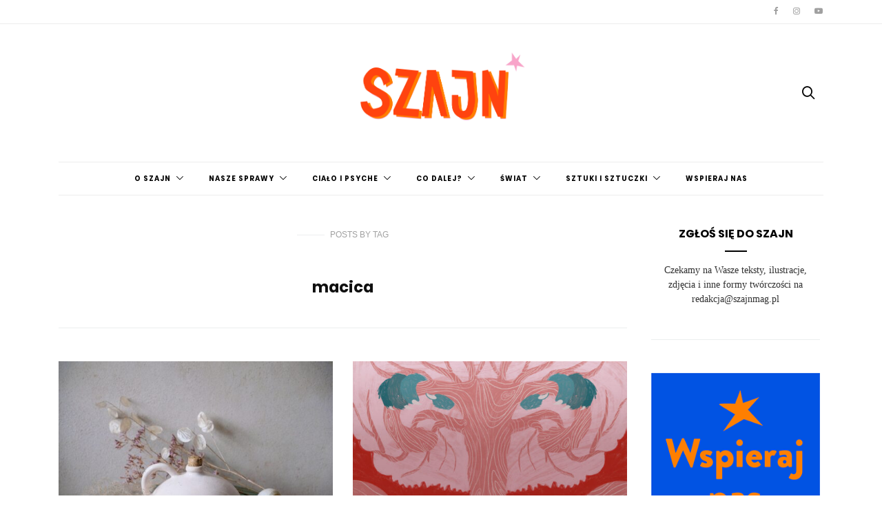

--- FILE ---
content_type: text/html; charset=UTF-8
request_url: https://szajnmag.pl/tag/macica/
body_size: 12867
content:
<!doctype html>
<html dir="ltr" lang="pl-PL" prefix="og: https://ogp.me/ns#" itemscope itemtype="https://schema.org/WebSite">

<head>


  <meta charset="UTF-8">
  <meta http-equiv="x-ua-compatible" content="ie=edge">
  <meta name="viewport" content="width=device-width, initial-scale=1">
  <title>macica - Szajn</title>

		<!-- All in One SEO 4.5.5 - aioseo.com -->
		<meta name="robots" content="max-image-preview:large" />
		<link rel="canonical" href="https://szajnmag.pl/tag/macica/" />
		<meta name="generator" content="All in One SEO (AIOSEO) 4.5.5" />
		<script type="application/ld+json" class="aioseo-schema">
			{"@context":"https:\/\/schema.org","@graph":[{"@type":"BreadcrumbList","@id":"https:\/\/szajnmag.pl\/tag\/macica\/#breadcrumblist","itemListElement":[{"@type":"ListItem","@id":"https:\/\/szajnmag.pl\/#listItem","position":1,"name":"Dom","item":"https:\/\/szajnmag.pl\/","nextItem":"https:\/\/szajnmag.pl\/tag\/macica\/#listItem"},{"@type":"ListItem","@id":"https:\/\/szajnmag.pl\/tag\/macica\/#listItem","position":2,"name":"macica","previousItem":"https:\/\/szajnmag.pl\/#listItem"}]},{"@type":"CollectionPage","@id":"https:\/\/szajnmag.pl\/tag\/macica\/#collectionpage","url":"https:\/\/szajnmag.pl\/tag\/macica\/","name":"macica - Szajn","inLanguage":"pl-PL","isPartOf":{"@id":"https:\/\/szajnmag.pl\/#website"},"breadcrumb":{"@id":"https:\/\/szajnmag.pl\/tag\/macica\/#breadcrumblist"}},{"@type":"Organization","@id":"https:\/\/szajnmag.pl\/#organization","name":"Szajn","url":"https:\/\/szajnmag.pl\/"},{"@type":"WebSite","@id":"https:\/\/szajnmag.pl\/#website","url":"https:\/\/szajnmag.pl\/","name":"Szajn","description":"dziewczy\u0144ski magazyn online","inLanguage":"pl-PL","publisher":{"@id":"https:\/\/szajnmag.pl\/#organization"}}]}
		</script>
		<!-- All in One SEO -->

<link rel='dns-prefetch' href='//fonts.googleapis.com' />
<link rel='dns-prefetch' href='//s.w.org' />
<link rel="alternate" type="application/rss+xml" title="Szajn &raquo; Kanał z wpisami" href="https://szajnmag.pl/feed/" />
<link rel="alternate" type="application/rss+xml" title="Szajn &raquo; Kanał z komentarzami" href="https://szajnmag.pl/comments/feed/" />
<link rel="alternate" type="application/rss+xml" title="Szajn &raquo; Kanał z wpisami otagowanymi jako macica" href="https://szajnmag.pl/tag/macica/feed/" />
		<!-- This site uses the Google Analytics by MonsterInsights plugin v9.11.1 - Using Analytics tracking - https://www.monsterinsights.com/ -->
							<script src="//www.googletagmanager.com/gtag/js?id=G-WWZYXRQT4C"  data-cfasync="false" data-wpfc-render="false" type="text/javascript" async></script>
			<script data-cfasync="false" data-wpfc-render="false" type="text/javascript">
				var mi_version = '9.11.1';
				var mi_track_user = true;
				var mi_no_track_reason = '';
								var MonsterInsightsDefaultLocations = {"page_location":"https:\/\/szajnmag.pl\/tag\/macica\/"};
								if ( typeof MonsterInsightsPrivacyGuardFilter === 'function' ) {
					var MonsterInsightsLocations = (typeof MonsterInsightsExcludeQuery === 'object') ? MonsterInsightsPrivacyGuardFilter( MonsterInsightsExcludeQuery ) : MonsterInsightsPrivacyGuardFilter( MonsterInsightsDefaultLocations );
				} else {
					var MonsterInsightsLocations = (typeof MonsterInsightsExcludeQuery === 'object') ? MonsterInsightsExcludeQuery : MonsterInsightsDefaultLocations;
				}

								var disableStrs = [
										'ga-disable-G-WWZYXRQT4C',
									];

				/* Function to detect opted out users */
				function __gtagTrackerIsOptedOut() {
					for (var index = 0; index < disableStrs.length; index++) {
						if (document.cookie.indexOf(disableStrs[index] + '=true') > -1) {
							return true;
						}
					}

					return false;
				}

				/* Disable tracking if the opt-out cookie exists. */
				if (__gtagTrackerIsOptedOut()) {
					for (var index = 0; index < disableStrs.length; index++) {
						window[disableStrs[index]] = true;
					}
				}

				/* Opt-out function */
				function __gtagTrackerOptout() {
					for (var index = 0; index < disableStrs.length; index++) {
						document.cookie = disableStrs[index] + '=true; expires=Thu, 31 Dec 2099 23:59:59 UTC; path=/';
						window[disableStrs[index]] = true;
					}
				}

				if ('undefined' === typeof gaOptout) {
					function gaOptout() {
						__gtagTrackerOptout();
					}
				}
								window.dataLayer = window.dataLayer || [];

				window.MonsterInsightsDualTracker = {
					helpers: {},
					trackers: {},
				};
				if (mi_track_user) {
					function __gtagDataLayer() {
						dataLayer.push(arguments);
					}

					function __gtagTracker(type, name, parameters) {
						if (!parameters) {
							parameters = {};
						}

						if (parameters.send_to) {
							__gtagDataLayer.apply(null, arguments);
							return;
						}

						if (type === 'event') {
														parameters.send_to = monsterinsights_frontend.v4_id;
							var hookName = name;
							if (typeof parameters['event_category'] !== 'undefined') {
								hookName = parameters['event_category'] + ':' + name;
							}

							if (typeof MonsterInsightsDualTracker.trackers[hookName] !== 'undefined') {
								MonsterInsightsDualTracker.trackers[hookName](parameters);
							} else {
								__gtagDataLayer('event', name, parameters);
							}
							
						} else {
							__gtagDataLayer.apply(null, arguments);
						}
					}

					__gtagTracker('js', new Date());
					__gtagTracker('set', {
						'developer_id.dZGIzZG': true,
											});
					if ( MonsterInsightsLocations.page_location ) {
						__gtagTracker('set', MonsterInsightsLocations);
					}
										__gtagTracker('config', 'G-WWZYXRQT4C', {"forceSSL":"true"} );
										window.gtag = __gtagTracker;										(function () {
						/* https://developers.google.com/analytics/devguides/collection/analyticsjs/ */
						/* ga and __gaTracker compatibility shim. */
						var noopfn = function () {
							return null;
						};
						var newtracker = function () {
							return new Tracker();
						};
						var Tracker = function () {
							return null;
						};
						var p = Tracker.prototype;
						p.get = noopfn;
						p.set = noopfn;
						p.send = function () {
							var args = Array.prototype.slice.call(arguments);
							args.unshift('send');
							__gaTracker.apply(null, args);
						};
						var __gaTracker = function () {
							var len = arguments.length;
							if (len === 0) {
								return;
							}
							var f = arguments[len - 1];
							if (typeof f !== 'object' || f === null || typeof f.hitCallback !== 'function') {
								if ('send' === arguments[0]) {
									var hitConverted, hitObject = false, action;
									if ('event' === arguments[1]) {
										if ('undefined' !== typeof arguments[3]) {
											hitObject = {
												'eventAction': arguments[3],
												'eventCategory': arguments[2],
												'eventLabel': arguments[4],
												'value': arguments[5] ? arguments[5] : 1,
											}
										}
									}
									if ('pageview' === arguments[1]) {
										if ('undefined' !== typeof arguments[2]) {
											hitObject = {
												'eventAction': 'page_view',
												'page_path': arguments[2],
											}
										}
									}
									if (typeof arguments[2] === 'object') {
										hitObject = arguments[2];
									}
									if (typeof arguments[5] === 'object') {
										Object.assign(hitObject, arguments[5]);
									}
									if ('undefined' !== typeof arguments[1].hitType) {
										hitObject = arguments[1];
										if ('pageview' === hitObject.hitType) {
											hitObject.eventAction = 'page_view';
										}
									}
									if (hitObject) {
										action = 'timing' === arguments[1].hitType ? 'timing_complete' : hitObject.eventAction;
										hitConverted = mapArgs(hitObject);
										__gtagTracker('event', action, hitConverted);
									}
								}
								return;
							}

							function mapArgs(args) {
								var arg, hit = {};
								var gaMap = {
									'eventCategory': 'event_category',
									'eventAction': 'event_action',
									'eventLabel': 'event_label',
									'eventValue': 'event_value',
									'nonInteraction': 'non_interaction',
									'timingCategory': 'event_category',
									'timingVar': 'name',
									'timingValue': 'value',
									'timingLabel': 'event_label',
									'page': 'page_path',
									'location': 'page_location',
									'title': 'page_title',
									'referrer' : 'page_referrer',
								};
								for (arg in args) {
																		if (!(!args.hasOwnProperty(arg) || !gaMap.hasOwnProperty(arg))) {
										hit[gaMap[arg]] = args[arg];
									} else {
										hit[arg] = args[arg];
									}
								}
								return hit;
							}

							try {
								f.hitCallback();
							} catch (ex) {
							}
						};
						__gaTracker.create = newtracker;
						__gaTracker.getByName = newtracker;
						__gaTracker.getAll = function () {
							return [];
						};
						__gaTracker.remove = noopfn;
						__gaTracker.loaded = true;
						window['__gaTracker'] = __gaTracker;
					})();
									} else {
										console.log("");
					(function () {
						function __gtagTracker() {
							return null;
						}

						window['__gtagTracker'] = __gtagTracker;
						window['gtag'] = __gtagTracker;
					})();
									}
			</script>
							<!-- / Google Analytics by MonsterInsights -->
				<script type="text/javascript">
			window._wpemojiSettings = {"baseUrl":"https:\/\/s.w.org\/images\/core\/emoji\/13.1.0\/72x72\/","ext":".png","svgUrl":"https:\/\/s.w.org\/images\/core\/emoji\/13.1.0\/svg\/","svgExt":".svg","source":{"concatemoji":"https:\/\/szajnmag.pl\/wp-includes\/js\/wp-emoji-release.min.js?ver=5.8.12"}};
			!function(e,a,t){var n,r,o,i=a.createElement("canvas"),p=i.getContext&&i.getContext("2d");function s(e,t){var a=String.fromCharCode;p.clearRect(0,0,i.width,i.height),p.fillText(a.apply(this,e),0,0);e=i.toDataURL();return p.clearRect(0,0,i.width,i.height),p.fillText(a.apply(this,t),0,0),e===i.toDataURL()}function c(e){var t=a.createElement("script");t.src=e,t.defer=t.type="text/javascript",a.getElementsByTagName("head")[0].appendChild(t)}for(o=Array("flag","emoji"),t.supports={everything:!0,everythingExceptFlag:!0},r=0;r<o.length;r++)t.supports[o[r]]=function(e){if(!p||!p.fillText)return!1;switch(p.textBaseline="top",p.font="600 32px Arial",e){case"flag":return s([127987,65039,8205,9895,65039],[127987,65039,8203,9895,65039])?!1:!s([55356,56826,55356,56819],[55356,56826,8203,55356,56819])&&!s([55356,57332,56128,56423,56128,56418,56128,56421,56128,56430,56128,56423,56128,56447],[55356,57332,8203,56128,56423,8203,56128,56418,8203,56128,56421,8203,56128,56430,8203,56128,56423,8203,56128,56447]);case"emoji":return!s([10084,65039,8205,55357,56613],[10084,65039,8203,55357,56613])}return!1}(o[r]),t.supports.everything=t.supports.everything&&t.supports[o[r]],"flag"!==o[r]&&(t.supports.everythingExceptFlag=t.supports.everythingExceptFlag&&t.supports[o[r]]);t.supports.everythingExceptFlag=t.supports.everythingExceptFlag&&!t.supports.flag,t.DOMReady=!1,t.readyCallback=function(){t.DOMReady=!0},t.supports.everything||(n=function(){t.readyCallback()},a.addEventListener?(a.addEventListener("DOMContentLoaded",n,!1),e.addEventListener("load",n,!1)):(e.attachEvent("onload",n),a.attachEvent("onreadystatechange",function(){"complete"===a.readyState&&t.readyCallback()})),(n=t.source||{}).concatemoji?c(n.concatemoji):n.wpemoji&&n.twemoji&&(c(n.twemoji),c(n.wpemoji)))}(window,document,window._wpemojiSettings);
		</script>
		<style type="text/css">
img.wp-smiley,
img.emoji {
	display: inline !important;
	border: none !important;
	box-shadow: none !important;
	height: 1em !important;
	width: 1em !important;
	margin: 0 .07em !important;
	vertical-align: -0.1em !important;
	background: none !important;
	padding: 0 !important;
}
</style>
	<link rel='stylesheet' id='wp-block-library-css'  href='https://szajnmag.pl/wp-includes/css/dist/block-library/style.min.css?ver=5.8.12' type='text/css' media='all' />
<link rel='stylesheet' id='authentic_vendors-css'  href='https://szajnmag.pl/wp-content/themes/authentic/dist/css/vendors.min.css?ver=1.0.9' type='text/css' media='all' />
<link rel='stylesheet' id='authentic_css-css'  href='https://szajnmag.pl/wp-content/themes/authentic/style.css?ver=1.0.9' type='text/css' media='all' />
<link rel='stylesheet' id='kirki_google_fonts-css'  href='https://fonts.googleapis.com/css?family=Lato%3Aregular%7CMontserrat%3Aregular%2C700&#038;subset=latin-ext' type='text/css' media='all' />
<link rel='stylesheet' id='kirki-styles-authentic_theme_mod-css'  href='https://szajnmag.pl/wp-content/themes/authentic/inc/kirki/assets/css/kirki-styles.css' type='text/css' media='all' />
<style id='kirki-styles-authentic_theme_mod-inline-css' type='text/css'>
body{font-family:Lato, Helvetica, Arial, sans-serif;font-weight:400;font-style:normal;font-size:1rem;line-height:1.5;color:#777777;}a{color:#000000;}a:hover, a:active, a:focus, a:hover:active, a:focus:active{color:#888888;}h1 a, h2 a, h3 a, h4 a, h5 a, h6 a{color:#000000;}h1 a:hover, h2 a:hover, h3 a:hover, h4 a:hover, h5 a:hover, h6 a:hover{color:#888888;}.btn-primary, .link-more, .gallery-button, .post-pagination-title, .comment-reply-link, .list-social a span, #wp-calendar tfoot, .nav-tabs .nav-link, .nav-pills .nav-link, .panel .card-header, .title-share{font-family:Montserrat, Helvetica, Arial, sans-serif;font-weight:400;font-style:normal;font-size:12px;letter-spacing:1px;text-transform:uppercase;}.btn-primary{color:#EEEEEE;}.btn-primary:hover, .btn-primary:active, .btn-primary:focus, .btn-primary:active:focus, .btn-primary:active:hover{color:#FFFFFF;background-color:#000000;}.overlay .btn.btn-primary{color:#EEEEEE;background-color:#282828;}.overlay .btn.btn-primary:hover, .overlay .btn.btn-primary:active, .overlay .btn.btn-primary:focus, .overlay .btn.btn-primary:active:focus, .overlay .btn.btn-primary:active:hover{color:#FFFFFF;background-color:#000000;}.btn-primary, .nav-pills .nav-link.active, .nav-pills .nav-link.active:focus, .nav-pills .nav-link.active:hover{background-color:#282828;}.btn-secondary{font-family:Montserrat, Helvetica, Arial, sans-serif;font-weight:400;font-style:normal;font-size:12px;letter-spacing:1px;text-transform:uppercase;color:#A0A0A0;background-color:#EEEEEE;}.btn-secondary:hover, .btn-secondary:active, .btn-secondary:focus, .btn-secondary:active:focus, .btn-secondary:active:hover{color:#000000;background-color:#F8F8F8;}.overlay .btn.btn-secondary{color:#A0A0A0;background-color:#EEEEEE;}.overlay .btn.btn-secondary:hover, .overlay .btn.btn-secondary:active, .overlay .btn.btn-secondary:focus, .overlay .btn.btn-secondary:active:focus, .overlay .btn.btn-secondary:active:hover{color:#000000;background-color:#F8F8F8;}h1, .site-footer h2, .post-standard h2{font-family:Montserrat, Helvetica, Arial, sans-serif;font-weight:700;font-style:normal;font-size:2rem;line-height:1;letter-spacing:-.1rem;text-transform:none;color:#000000;}h2, .page-header-archive h1, .post-featured h2{font-family:Montserrat, Helvetica, Arial, sans-serif;font-weight:700;font-style:normal;font-size:1.5rem;line-height:1;letter-spacing:-.05rem;text-transform:none;color:#000000;}h3{font-family:Montserrat, Helvetica, Arial, sans-serif;font-weight:700;font-style:normal;font-size:1.25rem;line-height:1;letter-spacing:-.05rem;text-transform:none;color:#000000;}h4{font-family:Montserrat, Helvetica, Arial, sans-serif;font-weight:700;font-style:normal;font-size:1rem;line-height:1;letter-spacing:-.05rem;text-transform:none;color:#000000;}h5{font-family:Montserrat, Helvetica, Arial, sans-serif;font-weight:400;font-style:normal;font-size:15px;line-height:1;letter-spacing:-1px;text-transform:uppercase;color:#000000;}h6, .comment .fn{font-family:Montserrat, Helvetica, Arial, sans-serif;font-weight:700;font-style:normal;font-size:15px;line-height:1;letter-spacing:-1px;text-transform:none;color:#000000;}.title-widget, .title-trending, .title-related, .title-comments, .comment-reply-title, .nav-links, .list-categories{font-family:Montserrat, Helvetica, Arial, sans-serif;font-weight:700;font-style:normal;font-size:16px;line-height:1;letter-spacing:-1px;text-transform:none;color:#000000;}.content{font-family:Lato, Helvetica, Arial, sans-serif;font-weight:400;font-style:normal;font-size:1rem;line-height:1.5;color:#777777;}.content .lead{font-family:Montserrat, Helvetica, Arial, sans-serif;font-weight:700;font-style:normal;font-size:1.75rem;line-height:1.25;letter-spacing:-0.1rem;color:#000000;}.content .dropcap:first-letter{font-family:Montserrat, Helvetica, Arial, sans-serif;font-weight:400;font-style:normal;font-size:2.5rem;}.content blockquote{font-family:Montserrat, Helvetica, Arial, sans-serif;font-weight:700;font-style:normal;font-size:1.75rem;line-height:1.25;letter-spacing:-0.1rem;color:#000000;}.post-meta, label, .post-categories, .widget-about-lead, .share-title, .post-count, .sub-title, .comment-metadata, blockquote cite, .post-tags, .tagcloud, .timestamp, #wp-calendar caption, .logged-in-as{font-family:Lato, Helvetica, Arial, sans-serif;font-weight:400;font-style:normal;font-size:12px;line-height:1.5;letter-spacing:0;text-transform:uppercase;color:#A0A0A0;}.page-header .post-excerpt{font-family:Lato, Helvetica, Arial, sans-serif;font-weight:400;font-style:normal;font-size:1.5rem;line-height:1.25;letter-spacing:0;color:#000000;}.post-number span:first-child{font-family:Lato, Helvetica, Arial, sans-serif;font-weight:400;font-style:normal;font-size:1.25rem;line-height:1;}.header-logo img{width:200px;}.header-content{height:100px;}.navbar-brand > img{height:22px;}.navbar-primary .navbar-nav > li.menu-item > a, .navbar-search, .widget_nav_menu .menu > li.menu-item > a, .widget_pages .page_item a, .widget_meta li a, select, .widget_categories li, .widget_archive li{font-family:Montserrat, Helvetica, Arial, sans-serif;font-weight:400;font-style:normal;font-size:12px;line-height:1.5;letter-spacing:1px;text-transform:uppercase;}.navbar-primary .sub-menu a, .widget_nav_menu .sub-menu a, .widget_categories .children li a{font-family:Lato, Helvetica, Arial, sans-serif;font-weight:400;font-style:normal;font-size:12px;line-height:1.5;letter-spacing:0;text-transform:uppercase;}.navbar-secondary .navbar-nav > li.menu-item > a{font-family:Lato, Helvetica, Arial, sans-serif;font-weight:400;font-style:normal;font-size:12px;line-height:1.5;letter-spacing:1px;text-transform:uppercase;}.navbar-secondary .sub-menu a{font-family:Lato, Helvetica, Arial, sans-serif;font-weight:400;font-style:normal;font-size:12px;line-height:1.5;letter-spacing:0;text-transform:uppercase;}.site-footer{background-color:#000000;color:#A0A0A0;}.site-footer .owl-dot{background-color:#A0A0A0;}.site-footer .title-widget{color:#777777;}.site-footer a, .site-footer #wp-calendar thead th, .site-footer .owl-dot.active, .site-footer h2{color:#FFFFFF;}.site-footer a:hover, site-footer a:hover:active, .site-footer a:focus:active{color:#A0A0A0;}.site-footer .title-widget:after, .site-footer .authentic_widget_subscribe .widget-body:before, .site-footer #wp-calendar tfoot tr #prev + .pad:after, .site-footer #wp-calendar tbody td a{background-color:#242424;}.site-footer .widget, .site-footer .widget_nav_menu .menu > .menu-item:not(:first-child) > a, .site-footer .widget_categories > ul > li:not(:first-child), .site-footer .widget_archive > ul > li:not(:first-child), .site-footer #wp-calendar tbody td, .site-footer .widget_pages li:not(:first-child) a, .site-footer .widget_meta li:not(:first-child) a, .site-footer .widget_recent_comments li:not(:first-child), .site-footer .widget_recent_entries li:not(:first-child), .site-footer .widget.authentic_widget_twitter .twitter-actions, .site-footer #wp-calendar tbody td#today:after, .footer-section + .footer-section > .container > *{border-top-color:#242424;}.site-footer .widget.authentic_widget_twitter{border-color:#242424;}.site-footer .btn{color:#A0A0A0;}.site-footer .btn:hover, .site-footer .btn:active, .site-footer .btn:focus, .site-footer .btn:active:focus, .site-footer .btn:active:hover{color:#FFFFFF;background-color:#141414;}.site-footer .btn, .site-footer select, .site-footer .authentic_widget_posts .numbered .post-number{background-color:#242424;}.navbar-footer .navbar-nav > li.menu-item > a{font-family:Montserrat, Helvetica, Arial, sans-serif;font-weight:400;font-style:normal;font-size:12px;line-height:1.5;letter-spacing:1px;text-transform:uppercase;}.footer-logo{max-width:160px;}@media (min-width: 992px){.page-header h1, .post-header h1{font-family:Montserrat, Helvetica, Arial, sans-serif;font-weight:700;font-style:normal;font-size:3rem;line-height:1;letter-spacing:-.2rem;text-transform:none;color:#000000;}.post-standard h2{font-family:Montserrat, Helvetica, Arial, sans-serif;font-weight:700;font-style:normal;font-size:3rem;line-height:1;letter-spacing:-.2rem;text-transform:none;color:#000000;}.post-featured h2{font-family:Montserrat, Helvetica, Arial, sans-serif;font-weight:700;font-style:normal;font-size:2rem;line-height:1;letter-spacing:-.1rem;text-transform:none;color:#000000;}#search input[type="search"]{font-family:Montserrat, Helvetica, Arial, sans-serif;font-weight:700;font-style:normal;font-size:4.25rem;letter-spacing:-.25rem;text-transform:none;}.home .site-content .container{width:1140px;}.archive .site-content .container{width:1140px;}.single.layout-sidebar-right .site-content .container, .single.layout-sidebar-left .site-content .container,{max-width:1140px;}.single.layout-fullwidth .site-content .container{width:940px;}.page.layout-sidebar-right .site-content .container, .page.layout-sidebar-left .site-content .container,{max-width:1140px;}.page.layout-fullwidth .site-content .container{width:940px;}.owl-featured .owl-slide .overlay-container{height:600px;}.owl-featured h2{font-family:Montserrat, Helvetica, Arial, sans-serif;font-weight:700;font-style:normal;font-size:3rem;line-height:1;letter-spacing:-.2rem;text-transform:none;}}@media (min-width: 1200px){.owl-center .owl-slide{width:1100px;}.owl-boxed{max-width:1100px;}}
</style>
<script type='text/javascript' src='https://szajnmag.pl/wp-content/plugins/google-analytics-for-wordpress/assets/js/frontend-gtag.min.js?ver=9.11.1' id='monsterinsights-frontend-script-js'></script>
<script data-cfasync="false" data-wpfc-render="false" type="text/javascript" id='monsterinsights-frontend-script-js-extra'>/* <![CDATA[ */
var monsterinsights_frontend = {"js_events_tracking":"true","download_extensions":"doc,pdf,ppt,zip,xls,docx,pptx,xlsx","inbound_paths":"[]","home_url":"https:\/\/szajnmag.pl","hash_tracking":"false","v4_id":"G-WWZYXRQT4C"};/* ]]> */
</script>
<script type='text/javascript' src='https://szajnmag.pl/wp-includes/js/jquery/jquery.min.js?ver=3.6.0' id='jquery-core-js'></script>
<script type='text/javascript' src='https://szajnmag.pl/wp-includes/js/jquery/jquery-migrate.min.js?ver=3.3.2' id='jquery-migrate-js'></script>

<!-- OG: 3.2.2 -->
<meta property="og:image" content="https://szajnmag.pl/wp-content/uploads/2017/02/cropped-szajn-ikona.png"><meta property="og:type" content="website"><meta property="og:locale" content="pl_PL"><meta property="og:site_name" content="Szajn"><meta property="og:url" content="https://szajnmag.pl/tag/macica/"><meta property="og:title" content="macica - Szajn">

<meta property="twitter:partner" content="ogwp"><meta property="twitter:title" content="macica - Szajn"><meta property="twitter:url" content="https://szajnmag.pl/tag/macica/">
<meta itemprop="image" content="https://szajnmag.pl/wp-content/uploads/2017/02/cropped-szajn-ikona.png"><meta itemprop="name" content="macica - Szajn"><meta itemprop="headline" content="macica - Szajn">
<!-- /OG -->

<link rel="https://api.w.org/" href="https://szajnmag.pl/wp-json/" /><link rel="alternate" type="application/json" href="https://szajnmag.pl/wp-json/wp/v2/tags/1030" /><link rel="EditURI" type="application/rsd+xml" title="RSD" href="https://szajnmag.pl/xmlrpc.php?rsd" />
<link rel="wlwmanifest" type="application/wlwmanifest+xml" href="https://szajnmag.pl/wp-includes/wlwmanifest.xml" /> 
<meta name="generator" content="WordPress 5.8.12" />
<link rel="icon" href="https://szajnmag.pl/wp-content/uploads/2017/02/cropped-szajn-ikona-32x32.png" sizes="32x32" />
<link rel="icon" href="https://szajnmag.pl/wp-content/uploads/2017/02/cropped-szajn-ikona-192x192.png" sizes="192x192" />
<link rel="apple-touch-icon" href="https://szajnmag.pl/wp-content/uploads/2017/02/cropped-szajn-ikona-180x180.png" />
<meta name="msapplication-TileImage" content="https://szajnmag.pl/wp-content/uploads/2017/02/cropped-szajn-ikona-270x270.png" />
		<style type="text/css" id="wp-custom-css">
			/* Poppins Font */
/* devanagari */
@font-face {
  font-family: 'Poppins';
  font-style: normal;
  font-weight: 400;
  font-display: swap;
  src: local('Poppins Regular'), local('Poppins-Regular'), url(https://fonts.gstatic.com/s/poppins/v9/pxiEyp8kv8JHgFVrJJbecmNE.woff2) format('woff2');
  unicode-range: U+0900-097F, U+1CD0-1CF6, U+1CF8-1CF9, U+200C-200D, U+20A8, U+20B9, U+25CC, U+A830-A839, U+A8E0-A8FB;
}
/* latin-ext */
@font-face {
  font-family: 'Poppins';
  font-style: normal;
  font-weight: 400;
  font-display: swap;
  src: local('Poppins Regular'), local('Poppins-Regular'), url(https://fonts.gstatic.com/s/poppins/v9/pxiEyp8kv8JHgFVrJJnecmNE.woff2) format('woff2');
  unicode-range: U+0100-024F, U+0259, U+1E00-1EFF, U+2020, U+20A0-20AB, U+20AD-20CF, U+2113, U+2C60-2C7F, U+A720-A7FF;
}
/* latin */
@font-face {
  font-family: 'Poppins';
  font-style: normal;
  font-weight: 400;
  font-display: swap;
  src: local('Poppins Regular'), local('Poppins-Regular'), url(https://fonts.gstatic.com/s/poppins/v9/pxiEyp8kv8JHgFVrJJfecg.woff2) format('woff2');
  unicode-range: U+0000-00FF, U+0131, U+0152-0153, U+02BB-02BC, U+02C6, U+02DA, U+02DC, U+2000-206F, U+2074, U+20AC, U+2122, U+2191, U+2193, U+2212, U+2215, U+FEFF, U+FFFD;
}
/* devanagari */
@font-face {
  font-family: 'Poppins';
  font-style: normal;
  font-weight: 600;
  font-display: swap;
  src: local('Poppins SemiBold'), local('Poppins-SemiBold'), url(https://fonts.gstatic.com/s/poppins/v9/pxiByp8kv8JHgFVrLEj6Z11lFc-K.woff2) format('woff2');
  unicode-range: U+0900-097F, U+1CD0-1CF6, U+1CF8-1CF9, U+200C-200D, U+20A8, U+20B9, U+25CC, U+A830-A839, U+A8E0-A8FB;
}
/* latin-ext */
@font-face {
  font-family: 'Poppins';
  font-style: normal;
  font-weight: 600;
  font-display: swap;
  src: local('Poppins SemiBold'), local('Poppins-SemiBold'), url(https://fonts.gstatic.com/s/poppins/v9/pxiByp8kv8JHgFVrLEj6Z1JlFc-K.woff2) format('woff2');
  unicode-range: U+0100-024F, U+0259, U+1E00-1EFF, U+2020, U+20A0-20AB, U+20AD-20CF, U+2113, U+2C60-2C7F, U+A720-A7FF;
}
/* latin */
@font-face {
  font-family: 'Poppins';
  font-style: normal;
  font-weight: 600;
  font-display: swap;
  src: local('Poppins SemiBold'), local('Poppins-SemiBold'), url(https://fonts.gstatic.com/s/poppins/v9/pxiByp8kv8JHgFVrLEj6Z1xlFQ.woff2) format('woff2');
  unicode-range: U+0000-00FF, U+0131, U+0152-0153, U+02BB-02BC, U+02C6, U+02DA, U+02DC, U+2000-206F, U+2074, U+20AC, U+2122, U+2191, U+2193, U+2212, U+2215, U+FEFF, U+FFFD;
}
/* devanagari */
@font-face {
  font-family: 'Poppins';
  font-style: normal;
  font-weight: 700;
  font-display: swap;
  src: local('Poppins Bold'), local('Poppins-Bold'), url(https://fonts.gstatic.com/s/poppins/v9/pxiByp8kv8JHgFVrLCz7Z11lFc-K.woff2) format('woff2');
  unicode-range: U+0900-097F, U+1CD0-1CF6, U+1CF8-1CF9, U+200C-200D, U+20A8, U+20B9, U+25CC, U+A830-A839, U+A8E0-A8FB;
}
/* latin-ext */
@font-face {
  font-family: 'Poppins';
  font-style: normal;
  font-weight: 700;
  font-display: swap;
  src: local('Poppins Bold'), local('Poppins-Bold'), url(https://fonts.gstatic.com/s/poppins/v9/pxiByp8kv8JHgFVrLCz7Z1JlFc-K.woff2) format('woff2');
  unicode-range: U+0100-024F, U+0259, U+1E00-1EFF, U+2020, U+20A0-20AB, U+20AD-20CF, U+2113, U+2C60-2C7F, U+A720-A7FF;
}
/* latin */
@font-face {
  font-family: 'Poppins';
  font-style: normal;
  font-weight: 700;
  font-display: swap;
  src: local('Poppins Bold'), local('Poppins-Bold'), url(https://fonts.gstatic.com/s/poppins/v9/pxiByp8kv8JHgFVrLCz7Z1xlFQ.woff2) format('woff2');
  unicode-range: U+0000-00FF, U+0131, U+0152-0153, U+02BB-02BC, U+02C6, U+02DA, U+02DC, U+2000-206F, U+2074, U+20AC, U+2122, U+2191, U+2193, U+2212, U+2215, U+FEFF, U+FFFD;
}

body {
	font-family: Georgia, Times, "Times New Roman", serif;
	font-weight: 300;
	font-style: normal;
	font-size: 0.9rem;
	line-height: 1.5;
	color: #303030;
}

a {
	color: #dd3333;
}

a:hover,
a:active,
a:focus,
a:hover:active,
a:focus:active {
	color: #ffadde;
}

h1 a,
h2 a,
h3 a,
h4 a,
h5 a,
h6 a {
	color: #000000;
}

h1 a:hover,
h2 a:hover,
h3 a:hover,
h4 a:hover,
h5 a:hover,
h6 a:hover {
	color: #002bed;
}

.btn-primary,
.link-more,
.gallery-button,
.post-pagination-title,
.comment-reply-link,
.list-social a span,
#wp-calendar tfoot,
.nav-tabs .nav-link,
.nav-pills .nav-link,
.panel .card-header,
.title-share {
	font-family: Poppins, Helvetica, Arial, sans-serif;
	font-weight: 700;
	font-style: normal;
	font-size: 10px;
	letter-spacing: 1px;
	text-transform: uppercase;
}

.btn-primary {
	color: #dd3333;
}

.btn-primary:hover,
.btn-primary:active,
.btn-primary:focus,
.btn-primary:active:focus,
.btn-primary:active:hover {
	color: #fcfcfc;
	background-color: #fc8702;
}

.overlay .btn.btn-primary {
	color: #dd3333;
	background-color: #ffadde;
}

.overlay .btn.btn-primary:hover,
.overlay .btn.btn-primary:active,
.overlay .btn.btn-primary:focus,
.overlay .btn.btn-primary:active:focus,
.overlay .btn.btn-primary:active:hover {
	color: #fcfcfc;
	background-color: #fc8702;
}

.btn-primary,
.nav-pills .nav-link.active,
.nav-pills .nav-link.active:focus,
.nav-pills .nav-link.active:hover {
	background-color: #ffadde;
}

.btn-secondary {
	font-family: Poppins, Helvetica, Arial, sans-serif;
	font-weight: 700;
	font-style: normal;
	font-size: 10px;
	letter-spacing: 1px;
	text-transform: uppercase;
	color: #ffffff;
	background-color: #ffadde;
}

.btn-secondary:hover,
.btn-secondary:active,
.btn-secondary:focus,
.btn-secondary:active:focus,
.btn-secondary:active:hover {
	color: #002bed;
	background-color: #fc8702;
}

.overlay .btn.btn-secondary {
	color: #ffffff;
	background-color: #ffadde;
}

.overlay .btn.btn-secondary:hover,
.overlay .btn.btn-secondary:active,
.overlay .btn.btn-secondary:focus,
.overlay .btn.btn-secondary:active:focus,
.overlay .btn.btn-secondary:active:hover {
	color: #002bed;
	background-color: #fc8702;
}

h1,
.site-footer h2,
.post-standard h2 {
	font-family: Poppins, Helvetica, Arial, sans-serif;
	font-weight: 700;
	font-style: normal;
	font-size: 1.5rem;
	line-height: 1;
	letter-spacing: 0.1rem;
	text-transform: none;
	color: #000000;
}

h2,
.page-header-archive h1,
.post-featured h2 {
	font-family: Poppins, Helvetica, Arial, sans-serif;
	font-weight: 700;
	font-style: normal;
	font-size: 1.3rem;
	line-height: 1.2;
	letter-spacing: 0;
	text-transform: none;
	color: #000000;
}

h3 {
	font-family: Poppins, Helvetica, Arial, sans-serif;
	font-weight: 600;
	font-style: normal;
	font-size: 0rem;
	line-height: 1;
	letter-spacing: 0;
	text-transform: none;
	color: #000000;
}

h4 {
	font-family: Poppins, Helvetica, Arial, sans-serif;
	font-weight: 600;
	font-style: normal;
	font-size: 0.9rem;
	line-height: 1;
	letter-spacing: 0rem;
	text-transform: none;
	color: #757575;
}

h5 {
	font-family: Poppins, Helvetica, Arial, sans-serif;
	font-weight: 400;
	font-style: normal;
	font-size: 1rem;
	line-height: 5;
	letter-spacing: 0;
	text-transform: uppercase;
	color: #000000;
}

h6,
.comment .fn {
	font-family: Poppins, Helvetica, Arial, sans-serif;
	font-weight: 700;
	font-style: normal;
	font-size: 1rem;
	line-height: 1;
	letter-spacing: 0;
	text-transform: none;
	color: #000000;
}

.title-widget,
.title-trending,
.title-related,
.title-comments,
.comment-reply-title,
.nav-links,
.list-categories {
	font-family: Poppins, Helvetica, Arial, sans-serif;
	font-weight: 700;
	font-style: normal;
	font-size: 1rem;
	line-height: 1;
	letter-spacing: 0;
	text-transform: none;
	color: #000000;
}

.content {
	font-family: Georgia, Times, "Times New Roman", serif;
	font-weight: 400;
	font-style: normal;
	font-size: 1rem;
	line-height: 1.5;
	color: #282828;
}

.content .lead {
	font-family: Georgia, Times, "Times New Roman", serif;
	font-weight: 700;
	font-style: normal;
	font-size: 1.7rem;
	line-height: 1.25;
	letter-spacing: -0.1rem;
	color: #000000;
}

.content .dropcap:first-letter {
	font-family: Georgia, Times, "Times New Roman", serif;
	font-weight: 400;
	font-style: normal;
	font-size: 2rem;
}

.content blockquote {
	font-family: Georgia, Times, "Times New Roman", serif;
	font-weight: 700;
	font-style: normal;
	font-size: 1.5rem;
	line-height: 1.5;
	letter-spacing: 0rem;
	color: #303030;
}

.post-meta,
label,
.post-categories,
.widget-about-lead,
.share-title,
.post-count,
.sub-title,
.comment-metadata,
blockquote cite,
.post-tags,
.tagcloud,
.timestamp,
#wp-calendar caption,
.logged-in-as {
	font-family: Palanquin, Helvetica, Arial, sans-serif;
	font-weight: 400;
	font-style: normal;
	font-size: 12px;
	line-height: 1.5;
	letter-spacing: 0;
	text-transform: uppercase;
	color: #A0A0A0;
}

.page-header .post-excerpt {
	font-family: Palanquin, Helvetica, Arial, sans-serif;
	font-weight: 400;
	font-style: normal;
	font-size: 1.5rem;
	line-height: 1.25;
	letter-spacing: 0;
	color: #000000;
}

.post-number span:first-child {
	font-family: Poppins, Helvetica, Arial, sans-serif;
	font-weight: 400;
	font-style: normal;
	font-size: 1.25rem;
	line-height: 1;
}

.header-logo img {
	width: 300px;
}

.header-content {
	height: 200px;
}

.navbar-brand>img {
	height: 25px;
}

.navbar-primary .navbar-nav>li.menu-item>a,
.navbar-search,
.widget_nav_menu .menu>li.menu-item>a,
.widget_pages .page_item a,
.widget_meta li a,
select,
.widget_categories li,
.widget_archive li {
	font-family: Poppins, Helvetica, Arial, sans-serif;
	font-weight: 700;
	font-style: normal;
	font-size: 10px;
	line-height: 1.5;
	letter-spacing: 1px;
	text-transform: uppercase;
}

.navbar-primary .sub-menu a,
.widget_nav_menu .sub-menu a,
.widget_categories .children li a {
	font-family: Poppins, Helvetica, Arial, sans-serif;
	font-weight: 700;
	font-style: normal;
	font-size: 10px;
	line-height: 1.5;
	letter-spacing: 1px;
	text-transform: uppercase;
}

.navbar-secondary .navbar-nav>li.menu-item>a {
	font-family: Lato, Helvetica, Arial, sans-serif;
	font-weight: 400;
	font-style: normal;
	font-size: 12px;
	line-height: 1.5;
	letter-spacing: 1px;
	text-transform: uppercase;
}

.navbar-secondary .sub-menu a {
	font-family: Lato, Helvetica, Arial, sans-serif;
	font-weight: 400;
	font-style: normal;
	font-size: 12px;
	line-height: 1.5;
	letter-spacing: 0;
	text-transform: uppercase;
}

.site-footer {
	background-color: #000000;
	color: #FFFFFF;
}

.site-footer .owl-dot {
	background-color: #FFFFFF;
}

.site-footer .title-widget {
	color: #FFFFFF;
}

.site-footer a,
.site-footer #wp-calendar thead th,
.site-footer .owl-dot.active,
.site-footer h2 {
	color: #FFFFFF;
}

.site-footer a:hover,
site-footer a:hover:active,
.site-footer a:focus:active {
	color: #f7c8ea;
}

.site-footer .title-widget:after,
.site-footer .authentic_widget_subscribe .widget-body:before,
.site-footer #wp-calendar tfoot tr #prev+.pad:after,
.site-footer #wp-calendar tbody td a {
	background-color: #FFFFFF;
}

.site-footer .widget,
.site-footer .widget_nav_menu .menu>.menu-item:not(:first-child)>a,
.site-footer .widget_categories>ul>li:not(:first-child),
.site-footer .widget_archive>ul>li:not(:first-child),
.site-footer #wp-calendar tbody td,
.site-footer .widget_pages li:not(:first-child) a,
.site-footer .widget_meta li:not(:first-child) a,
.site-footer .widget_recent_comments li:not(:first-child),
.site-footer .widget_recent_entries li:not(:first-child),
.site-footer .widget.authentic_widget_twitter .twitter-actions,
.site-footer #wp-calendar tbody td#today:after,
.footer-section+.footer-section>.container>* {
	border-top-color: #FFFFFF;
}

.site-footer .widget.authentic_widget_twitter {
	border-color: #FFFFFF;
}

.site-footer .btn {
	color: #ffffff;
}

.site-footer .btn:hover,
.site-footer .btn:active,
.site-footer .btn:focus,
.site-footer .btn:active:focus,
.site-footer .btn:active:hover {
	color: #FFFFFF;
	background-color: #141414;
}

.site-footer .btn,
.site-footer select,
.site-footer .authentic_widget_posts .numbered .post-number {
	background-color: #242424;
}

.navbar-footer .navbar-nav>li.menu-item>a {
	font-family: Poppins, Helvetica, Arial, sans-serif;
	font-weight: 700;
	font-style: normal;
	font-size: 9px;
	line-height: 2;
	letter-spacing: 1px;
	text-transform: uppercase;
}

.footer-logo {
	max-width: 100px;
}

@media (min-width: 992px) {
	.page-header h1,
	.post-header h1 {
		font-family: Poppins, Helvetica, Arial, sans-serif;
		font-weight: 700;
		font-style: normal;
		font-size: 1.4rem;
		line-height: 1;
		letter-spacing: 0rem;
		text-transform: none;
		color: #0F0F0F;
	}
	.post-standard h2 {
		font-family: Poppins, Helvetica, Arial, sans-serif;
		font-weight: 700;
		font-style: normal;
		font-size: 1.4rem;
		line-height: 1;
		letter-spacing: 0rem;
		text-transform: none;
		color: #0F0F0F;
	}
	.post-featured h2 {
		font-family: Poppins, Helvetica, Arial, sans-serif;
		font-weight: 700;
		font-style: normal;
		font-size: 1.5rem;
		line-height: 1;
		letter-spacing: 0.1rem;
		text-transform: none;
		color: #000000;
	}
	#search input[type="search"] {
		font-family: Montserrat, Helvetica, Arial, sans-serif;
		font-weight: 700;
		font-style: normal;
		font-size: 4.25rem;
		letter-spacing: -.25rem;
		text-transform: none;
	}
	.home .site-content .container {
		width: 1140px;
	}
	.archive .site-content .container {
		width: 1140px;
	}
	.single.layout-sidebar-right .site-content .container,
	.single.layout-sidebar-left .site-content .container,
	{
		max-width: 1140px;
	}
	.single.layout-fullwidth .site-content .container {
		width: 1140px;
	}
	.page.layout-sidebar-right .site-content .container,
	.page.layout-sidebar-left .site-content .container,
	{
		max-width: 1140px;
	}
	.page.layout-fullwidth .site-content .container {
		width: 1140px;
	}
	.owl-featured .owl-slide .overlay-container {
		height: 600px;
	}
	.owl-featured h2 {
		font-family: Poppins, Helvetica, Arial, sans-serif;
		font-weight: 700;
		font-style: normal;
		font-size: 1.5rem;
		line-height: 1;
		letter-spacing: -.1rem;
		text-transform: none;
	}
}

@media (min-width: 1200px) {
	.owl-center .owl-slide {
		width: 900px;
	}
	.owl-boxed {
		max-width: 900px;
	}
}

@media (min-width: 768px) {
.post-donate {
	display: flex;
	flex-direction: row;
	align-items: flex-start;
}
.post-donate .post-donate-text {
	flex-basis: 80%;
}
	.post-donate .post-donate-widget {
		margin-top: 0px;
	}
}
	
.post-donate hr {
    margin-top: 2rem;
    margin-bottom: 2rem;
}

.proca-widget {
	font-family: Poppins, Helvetica, Arial, sans-serif;
	font-weight: 700;

}
.proca-widget [name="amount"] { 
  padding: 8px 20px;
}

.Xproca-widget [aria-label="payment method"] > div:nth-child(2) {
	display: none;
	
}

@media (min-width: 768px) {
	.proca-widget {
		// padding: 1em 10%;
	}
}		</style>
		<style id="wpforms-css-vars-root">
				:root {
					--wpforms-field-border-radius: 3px;
--wpforms-field-background-color: #ffffff;
--wpforms-field-border-color: rgba( 0, 0, 0, 0.25 );
--wpforms-field-text-color: rgba( 0, 0, 0, 0.7 );
--wpforms-label-color: rgba( 0, 0, 0, 0.85 );
--wpforms-label-sublabel-color: rgba( 0, 0, 0, 0.55 );
--wpforms-label-error-color: #d63637;
--wpforms-button-border-radius: 3px;
--wpforms-button-background-color: #066aab;
--wpforms-button-text-color: #ffffff;
--wpforms-field-size-input-height: 43px;
--wpforms-field-size-input-spacing: 15px;
--wpforms-field-size-font-size: 16px;
--wpforms-field-size-line-height: 19px;
--wpforms-field-size-padding-h: 14px;
--wpforms-field-size-checkbox-size: 16px;
--wpforms-field-size-sublabel-spacing: 5px;
--wpforms-field-size-icon-size: 1;
--wpforms-label-size-font-size: 16px;
--wpforms-label-size-line-height: 19px;
--wpforms-label-size-sublabel-font-size: 14px;
--wpforms-label-size-sublabel-line-height: 17px;
--wpforms-button-size-font-size: 17px;
--wpforms-button-size-height: 41px;
--wpforms-button-size-padding-h: 15px;
--wpforms-button-size-margin-top: 10px;

				}
			</style></head>

<body class="archive tag tag-macica tag-1030 layout-sidebar-right parallax-disabled">


<header class="site-header">

  
  <div class="header-navbar-secondary">
    <nav class="navbar navbar-secondary clearfix">
      <div class="container">

        
        <ul class="nav navbar-nav navbar-icons float-md-right">
                        <li class="menu-item">
          <a href="https://www.facebook.com/szajnmag/">
            <i class="icon icon-facebook"></i>
                      </a>
        </li>
                      <li class="menu-item">
          <a href="https://www.instagram.com/szajn/">
            <i class="icon icon-instagram"></i>
                      </a>
        </li>
                      <li class="menu-item">
          <a href="https://www.youtube.com/channel/UC2Wv9BgHVCl687H70SDg5QA">
            <i class="icon icon-youtube"></i>
                      </a>
        </li>
                          </ul>

      </div>
    </nav>
  </div>

  
  
  <div class="header">
    <div class="container">
      <div class="header-content">

        <div class="header-left">

          <button class="navbar-toggle hidden-md-up" type="button" data-toggle="collapse" data-target="#navbar-primary">
            <i class="icon icon-menu"></i>
          </button>
           
                  </div>

        <div class="header-center">
                    <a href="https://szajnmag.pl/" class="header-logo">
            <img src="https://szajnmag.pl/wp-content/uploads/2017/02/szajn-gir.gif" alt="Szajn">
          </a>
                  </div>

        <div class="header-right">
                    <a href="#search" class="header-btn-search"><i class="icon icon-search"></i></a>
                  </div>

      </div>
    </div>
  </div>

  <div class="header-navbar-primary">
    <div class="container">
      <div class="collapse navbar-toggleable" id="navbar-primary">
        <nav class="navbar navbar-primary">

          
          
            
          
          <ul id="menu-categories" class="nav navbar-nav"><li id="menu-item-1225" class="menu-item menu-item-type-post_type menu-item-object-page menu-item-has-children menu-item-1225"><a href="https://szajnmag.pl/szajnujemy/">O Szajn</a>
<ul class="sub-menu">
	<li id="menu-item-1634" class="menu-item menu-item-type-post_type menu-item-object-page menu-item-1634"><a href="https://szajnmag.pl/szajnujemy/">idea Szajn</a></li>
	<li id="menu-item-1218" class="menu-item menu-item-type-post_type menu-item-object-page menu-item-1218"><a href="https://szajnmag.pl/redakcja/">redakcja</a></li>
	<li id="menu-item-1217" class="menu-item menu-item-type-post_type menu-item-object-page menu-item-1217"><a href="https://szajnmag.pl/dolacz-do-nas/">dołącz do nas</a></li>
	<li id="menu-item-7433" class="menu-item menu-item-type-post_type menu-item-object-page menu-item-7433"><a href="https://szajnmag.pl/kontakt/">Kontakt</a></li>
</ul>
</li>
<li id="menu-item-530" class="menu-item menu-item-type-taxonomy menu-item-object-category menu-item-has-children menu-item-530"><a href="https://szajnmag.pl/category/nasze-sprawy/">NASZE SPRAWY</a>
<ul class="sub-menu">
	<li id="menu-item-543" class="menu-item menu-item-type-taxonomy menu-item-object-category menu-item-543"><a href="https://szajnmag.pl/category/nasze-sprawy/kartka-z-pamietnika/">kartka z pamiętnika</a></li>
	<li id="menu-item-544" class="menu-item menu-item-type-taxonomy menu-item-object-category menu-item-544"><a href="https://szajnmag.pl/category/nasze-sprawy/seksualnosc/">seksualność</a></li>
	<li id="menu-item-545" class="menu-item menu-item-type-taxonomy menu-item-object-category menu-item-545"><a href="https://szajnmag.pl/category/nasze-sprawy/uczucia-i-relacje/">uczucia i relacje</a></li>
</ul>
</li>
<li id="menu-item-528" class="menu-item menu-item-type-taxonomy menu-item-object-category menu-item-has-children menu-item-528"><a href="https://szajnmag.pl/category/cialo-psyche/">CIAŁO I PSYCHE</a>
<ul class="sub-menu">
	<li id="menu-item-536" class="menu-item menu-item-type-taxonomy menu-item-object-category menu-item-536"><a href="https://szajnmag.pl/category/cialo-psyche/dla-siebie/">dla siebie</a></li>
	<li id="menu-item-537" class="menu-item menu-item-type-taxonomy menu-item-object-category menu-item-537"><a href="https://szajnmag.pl/category/cialo-psyche/jedzenie/">jedzenie</a></li>
	<li id="menu-item-531" class="menu-item menu-item-type-taxonomy menu-item-object-category menu-item-531"><a href="https://szajnmag.pl/category/przed-lustrem/">PRZED LUSTREM</a></li>
</ul>
</li>
<li id="menu-item-529" class="menu-item menu-item-type-taxonomy menu-item-object-category menu-item-has-children menu-item-529"><a href="https://szajnmag.pl/category/co-dalej/">CO DALEJ?</a>
<ul class="sub-menu">
	<li id="menu-item-542" class="menu-item menu-item-type-taxonomy menu-item-object-category menu-item-542"><a href="https://szajnmag.pl/category/co-dalej/uczymy-sie/">uczymy się</a></li>
	<li id="menu-item-541" class="menu-item menu-item-type-taxonomy menu-item-object-category menu-item-541"><a href="https://szajnmag.pl/category/co-dalej/praca/">praca</a></li>
</ul>
</li>
<li id="menu-item-532" class="menu-item menu-item-type-taxonomy menu-item-object-category menu-item-has-children menu-item-532"><a href="https://szajnmag.pl/category/swiat/">ŚWIAT</a>
<ul class="sub-menu">
	<li id="menu-item-4253" class="menu-item menu-item-type-taxonomy menu-item-object-category menu-item-4253"><a href="https://szajnmag.pl/category/swiat/herstory/">herstory</a></li>
	<li id="menu-item-550" class="menu-item menu-item-type-taxonomy menu-item-object-category menu-item-550"><a href="https://szajnmag.pl/category/swiat/ludzie/">ludzie</a></li>
	<li id="menu-item-548" class="menu-item menu-item-type-taxonomy menu-item-object-category menu-item-548"><a href="https://szajnmag.pl/category/swiat/do-dziela/">do dzieła!</a></li>
</ul>
</li>
<li id="menu-item-534" class="menu-item menu-item-type-taxonomy menu-item-object-category menu-item-has-children menu-item-534"><a href="https://szajnmag.pl/category/sztuki-i-sztuczki/">SZTUKI I SZTUCZKI</a>
<ul class="sub-menu">
	<li id="menu-item-557" class="menu-item menu-item-type-taxonomy menu-item-object-category menu-item-557"><a href="https://szajnmag.pl/category/sztuki-i-sztuczki/sluchamy/">słuchamy</a></li>
	<li id="menu-item-556" class="menu-item menu-item-type-taxonomy menu-item-object-category menu-item-556"><a href="https://szajnmag.pl/category/sztuki-i-sztuczki/ogladamy/">oglądamy</a></li>
	<li id="menu-item-555" class="menu-item menu-item-type-taxonomy menu-item-object-category menu-item-555"><a href="https://szajnmag.pl/category/sztuki-i-sztuczki/czytamy/">czytamy</a></li>
	<li id="menu-item-535" class="menu-item menu-item-type-taxonomy menu-item-object-category menu-item-535"><a href="https://szajnmag.pl/category/zajawki/">ZAJAWKI</a></li>
</ul>
</li>
<li id="menu-item-9996" class="menu-item menu-item-type-post_type menu-item-object-page menu-item-9996"><a href="https://szajnmag.pl/wspieraj-nas/">Wspieraj nas</a></li>
</ul>
          <a href="#search" class="navbar-search"><i class="icon icon-search"></i></a>
        </nav>
      </div>
    </div>
  </div>

</header>


<div class="site-content">
  <div class="container">
    <div class="page-content">
            <div class="main">

        <div class="page-header page-header-archive">
          <p class="sub-title">Posts <span>by</span> tag</p><h1>macica</h1>        </div>

        
        
        <div class="post-archive"><div class="post-archive-masonry"><div class="row"><div class="col-masonry col-lg-6"><article class="post-masonry post-10851 post type-post status-publish format-standard has-post-thumbnail hentry category-cialo-psyche category-dla-siebie category-sztuki-i-sztuczki tag-artystka tag-ceramika tag-cialo tag-feminizm tag-hydrofeminizm tag-linda-lemon tag-macica tag-sztuka">

      <div class="post-thumbnail">
      <img width="530" height="354" src="https://szajnmag.pl/wp-content/uploads/2023/03/DSCF3695_kopia-530x354.jpg" class="attachment-masonry size-masonry wp-post-image" alt="" loading="lazy" srcset="https://szajnmag.pl/wp-content/uploads/2023/03/DSCF3695_kopia-530x354.jpg 530w, https://szajnmag.pl/wp-content/uploads/2023/03/DSCF3695_kopia-300x200.jpg 300w, https://szajnmag.pl/wp-content/uploads/2023/03/DSCF3695_kopia-768x512.jpg 768w, https://szajnmag.pl/wp-content/uploads/2023/03/DSCF3695_kopia.jpg 1000w" sizes="(max-width: 530px) 100vw, 530px" />      
    <div class="post-more">
      <a href="https://szajnmag.pl/macica-jako-naczynie-czyli-ceramika-hydrofeministyczna/" class="link-more">
        <span>Zobacz</span>
              </a>
    </div>

          <ul class="post-meta">      <li class="meta-reading-time">
                7        <span> minute read</span>      </li>
    </ul>      <a href="https://szajnmag.pl/macica-jako-naczynie-czyli-ceramika-hydrofeministyczna/"></a>
    </div>
  
  <ul class="post-categories">
	<li><a href="https://szajnmag.pl/category/cialo-psyche/" rel="category tag">CIAŁO I PSYCHE</a></li>
	<li><a href="https://szajnmag.pl/category/cialo-psyche/dla-siebie/" rel="category tag">dla siebie</a></li>
	<li><a href="https://szajnmag.pl/category/sztuki-i-sztuczki/" rel="category tag">SZTUKI I SZTUCZKI</a></li></ul>  <h2 class="entry-title"><a href="https://szajnmag.pl/macica-jako-naczynie-czyli-ceramika-hydrofeministyczna/">Macica jako naczynie, czyli ceramika hydrofeministyczna</a></h2>
  <ul class="post-meta">      <li class="meta-date">
        <time class="entry-date published updated" datetime="2023-03-11T11:18:15+01:00">
          11 marca 2023        </time>
      </li>
    </ul>  <div class="post-excerpt">Antyczne wazy, kielichy, Święty Graal, kobiety z dzbanami – w historii kultury jest mnóstwo literalnych, jak i symbolicznych przedstawień kobiet z naczyniami lub kobiet jako naczynia. Te archetypiczne motywy ciągną&hellip;</div>
  
    <div class="post-more">
      <a href="https://szajnmag.pl/macica-jako-naczynie-czyli-ceramika-hydrofeministyczna/" class="btn btn-primary btn-effect">
        <span>Zobacz</span>
                  <span><i class="icon icon-arrow-right"></i></span>
              </a>
    </div>

    
</article>
</div><div class="col-masonry col-lg-6"><article class="post-masonry post-8536 post type-post status-publish format-standard has-post-thumbnail hentry category-cialo-psyche category-dla-siebie tag-cialo tag-jajniki tag-macica tag-nowotwor tag-operacja tag-v tag-wagina tag-zdrowie">

      <div class="post-thumbnail">
      <img width="530" height="331" src="https://szajnmag.pl/wp-content/uploads/2020/10/igla_veressa_ilustracja_glowna-530x331.jpg" class="attachment-masonry size-masonry wp-post-image" alt="" loading="lazy" srcset="https://szajnmag.pl/wp-content/uploads/2020/10/igla_veressa_ilustracja_glowna-530x331.jpg 530w, https://szajnmag.pl/wp-content/uploads/2020/10/igla_veressa_ilustracja_glowna-300x188.jpg 300w, https://szajnmag.pl/wp-content/uploads/2020/10/igla_veressa_ilustracja_glowna-1100x688.jpg 1100w, https://szajnmag.pl/wp-content/uploads/2020/10/igla_veressa_ilustracja_glowna-768x480.jpg 768w, https://szajnmag.pl/wp-content/uploads/2020/10/igla_veressa_ilustracja_glowna-1536x960.jpg 1536w, https://szajnmag.pl/wp-content/uploads/2020/10/igla_veressa_ilustracja_glowna.jpg 1920w" sizes="(max-width: 530px) 100vw, 530px" />      
    <div class="post-more">
      <a href="https://szajnmag.pl/igla-veressa/" class="link-more">
        <span>Zobacz</span>
              </a>
    </div>

          <ul class="post-meta">      <li class="meta-reading-time">
                5        <span> minute read</span>      </li>
    </ul>      <a href="https://szajnmag.pl/igla-veressa/"></a>
    </div>
  
  <ul class="post-categories">
	<li><a href="https://szajnmag.pl/category/cialo-psyche/" rel="category tag">CIAŁO I PSYCHE</a></li>
	<li><a href="https://szajnmag.pl/category/cialo-psyche/dla-siebie/" rel="category tag">dla siebie</a></li></ul>  <h2 class="entry-title"><a href="https://szajnmag.pl/igla-veressa/">Igła Veressa</a></h2>
  <ul class="post-meta">      <li class="meta-date">
        <time class="entry-date published updated" datetime="2020-10-28T15:17:24+01:00">
          28 października 2020        </time>
      </li>
    </ul>  <div class="post-excerpt">Pewnego dnia w jajniku (jak panienka w grocie!) pojawił się potworniak. Glitch mojej macierzy. Ot, taki figiel losu, stłukł się imbryczek. Nazwę wyczytać musiał jakiś mizogin ze śladów tańca hien&hellip;</div>
  
    <div class="post-more">
      <a href="https://szajnmag.pl/igla-veressa/" class="btn btn-primary btn-effect">
        <span>Zobacz</span>
                  <span><i class="icon icon-arrow-right"></i></span>
              </a>
    </div>

    
</article>
</div></div></div></div>
      </div>
      <div class="sidebar">
  <div class="sidebar-content">
    <div class="widget authentic_widget_about-4 authentic_widget_about"><h5 class="title-widget">ZGŁOŚ SIĘ DO SZAJN</h5>
          <div class="widget-about-content">
        <p>Czekamy na Wasze teksty, ilustracje, zdjęcia i inne formy twórczości na <a href="/cdn-cgi/l/email-protection" class="__cf_email__" data-cfemail="9eecfbfafff5fdf4ffdeede4fff4f0f3fff9b0eef2">[email&#160;protected]</a></p>
      </div>
    
    
      <div class="widget-about-footer">

        
        
      </div>

    </div><div class="widget media_image-30 widget_media_image"><a href="https://szajnmag.pl/wspieraj-nas/"><img width="300" height="300" src="https://szajnmag.pl/wp-content/uploads/2021/11/wesprzyjnasgif.gif" class="image wp-image-9997  attachment-full size-full" alt="" loading="lazy" style="max-width: 100%; height: auto;" /></a></div><div class="widget media_image-19 widget_media_image"><h5 class="title-widget">#Podcast: SZAJN na Głos</h5><a href="https://open.spotify.com/show/41fa9AOtn8qmVIpfrcvepK"><img width="300" height="300" src="https://szajnmag.pl/wp-content/uploads/2020/07/podcast_promo2-300x300.jpg" class="image wp-image-8203  attachment-medium size-medium" alt="" loading="lazy" style="max-width: 100%; height: auto;" srcset="https://szajnmag.pl/wp-content/uploads/2020/07/podcast_promo2-300x300.jpg 300w, https://szajnmag.pl/wp-content/uploads/2020/07/podcast_promo2-1100x1100.jpg 1100w, https://szajnmag.pl/wp-content/uploads/2020/07/podcast_promo2-768x768.jpg 768w, https://szajnmag.pl/wp-content/uploads/2020/07/podcast_promo2-530x530.jpg 530w, https://szajnmag.pl/wp-content/uploads/2020/07/podcast_promo2-100x100.jpg 100w, https://szajnmag.pl/wp-content/uploads/2020/07/podcast_promo2.jpg 1149w" sizes="(max-width: 300px) 100vw, 300px" /></a></div><div class="widget media_image-11 widget_media_image"><h5 class="title-widget">Wspieramy: Fundusz Solidarnościowy im. Milo Mazurkiewicz</h5><a href="https://pomagam.pl/funduszmilo"><img width="300" height="300" src="https://szajnmag.pl/wp-content/uploads/2023/09/S2-300x300.png" class="image wp-image-10981  attachment-medium size-medium" alt="" loading="lazy" style="max-width: 100%; height: auto;" srcset="https://szajnmag.pl/wp-content/uploads/2023/09/S2-300x300.png 300w, https://szajnmag.pl/wp-content/uploads/2023/09/S2-768x768.png 768w, https://szajnmag.pl/wp-content/uploads/2023/09/S2-530x530.png 530w, https://szajnmag.pl/wp-content/uploads/2023/09/S2-100x100.png 100w, https://szajnmag.pl/wp-content/uploads/2023/09/S2.png 1080w" sizes="(max-width: 300px) 100vw, 300px" /></a></div>  </div>
</div>
    </div>
  </div>
</div>

<footer class="site-footer">

  
        <div class="footer-section">
          <div class="container">
            <div class="footer-info">

                              <a href="https://szajnmag.pl/" class="footer-logo">
                  <img src="https://szajnmag.pl/wp-content/uploads/2017/02/szajn-visual-biale.png" alt="Szajn">
                </a>
              
                              <nav class="nav navbar-footer navbar-lonely"><ul id="menu-main" class="nav navbar-nav"><li id="menu-item-1213" class="menu-item menu-item-type-post_type menu-item-object-page menu-item-1213"><a href="https://szajnmag.pl/redakcja/">Redakcja – cześć, tu Szajn!</a></li>
<li id="menu-item-1267" class="menu-item menu-item-type-post_type menu-item-object-page menu-item-1267"><a href="https://szajnmag.pl/dolacz-do-nas/">Dołącz do nas</a></li>
<li id="menu-item-1208" class="menu-item menu-item-type-post_type menu-item-object-page menu-item-privacy-policy menu-item-1208"><a href="https://szajnmag.pl/polityka-prywatnosci/">Polityka prywatności</a></li>
<li id="menu-item-9883" class="menu-item menu-item-type-post_type menu-item-object-page menu-item-9883"><a href="https://szajnmag.pl/regulamin-darowizn/">Regulamin darowizn</a></li>
<li id="menu-item-1266" class="menu-item menu-item-type-post_type menu-item-object-page menu-item-1266"><a href="https://szajnmag.pl/kontakt/">Kontakt</a></li>
</ul></nav>              
              
            </div>
          </div>
        </div>

      
</footer>

<div class="site-search" id="search">
  <button type="button" class="close"></button>
  <div class="form-container">
    <div class="container">
      <div class="row">
        <div class="col-lg-8 offset-lg-2 col-xl-6 offset-xl-3">
          <form role="search" method="get" class="search-form form" action="https://szajnmag.pl/">
  <label class="sr-only">Szukaj:</label>
  <div class="input-group">
    <input type="search" value="" name="s" class="search-field form-control" placeholder="Czego szukasz?" required>
    <span class="input-group-btn">
      <button type="submit" class="search-submit btn btn-primary btn-effect"><span>Szukaj</span><span><i class="icon icon-search"></i></span></button>
    </span>
  </div>
</form>
          <p>Wpisz pytanie i wciśnij Enter</p>
        </div>
      </div>
    </div>
  </div>
</div>

<a href="#top" class="scroll-to-top hidden-sm-down"></a>

<script data-cfasync="false" src="/cdn-cgi/scripts/5c5dd728/cloudflare-static/email-decode.min.js"></script><script type='text/javascript' id='authentic_js-js-extra'>
/* <![CDATA[ */
var translation = {"next":"Nast\u0119pna","previous":"Poprzednia"};
/* ]]> */
</script>
<script type='text/javascript' src='https://szajnmag.pl/wp-content/themes/authentic/dist/js/scripts.min.js?ver=1.0.9' id='authentic_js-js'></script>
<script type='text/javascript' src='https://szajnmag.pl/wp-includes/js/wp-embed.min.js?ver=5.8.12' id='wp-embed-js'></script>
<script>
    (function(c,u,x,i,o){
        c._cuxSettings=c._cuxSettings||{id:o};
        var e=u.createElement(x),t=u.getElementsByTagName(x)[0];
        e.src=i;e.async=true;t.parentNode.insertBefore(e,t);
        c._cux_q=[];c._cux=c._cux||{send:function(n,p){c._cux_q.push({n:n,p:p,t:new Date()})}};
    })(window, document, 'script', '//dc.cux.io/analyzer.js?' + Date.now(), '1752886270.0.44718500.1519031361.5a8a94416d310');
</script>
<script defer src="https://static.cloudflareinsights.com/beacon.min.js/vcd15cbe7772f49c399c6a5babf22c1241717689176015" integrity="sha512-ZpsOmlRQV6y907TI0dKBHq9Md29nnaEIPlkf84rnaERnq6zvWvPUqr2ft8M1aS28oN72PdrCzSjY4U6VaAw1EQ==" data-cf-beacon='{"version":"2024.11.0","token":"c18b4124620e40649e1ab0eadd56ede3","r":1,"server_timing":{"name":{"cfCacheStatus":true,"cfEdge":true,"cfExtPri":true,"cfL4":true,"cfOrigin":true,"cfSpeedBrain":true},"location_startswith":null}}' crossorigin="anonymous"></script>
</body>
</html>
